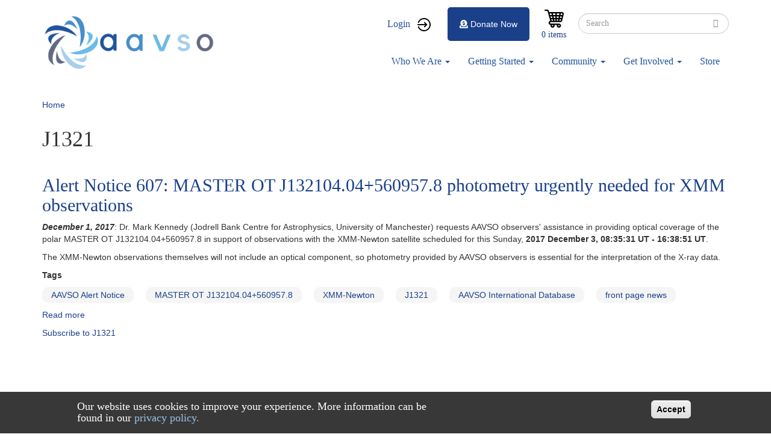

--- FILE ---
content_type: text/html; charset=UTF-8
request_url: https://www.aavso.org/index.php/tags/j1321
body_size: 10617
content:
<!DOCTYPE html>
<html  lang="en" dir="ltr" prefix="content: http://purl.org/rss/1.0/modules/content/  dc: http://purl.org/dc/terms/  foaf: http://xmlns.com/foaf/0.1/  og: http://ogp.me/ns#  rdfs: http://www.w3.org/2000/01/rdf-schema#  schema: http://schema.org/  sioc: http://rdfs.org/sioc/ns#  sioct: http://rdfs.org/sioc/types#  skos: http://www.w3.org/2004/02/skos/core#  xsd: http://www.w3.org/2001/XMLSchema# ">
  <head>
    <meta charset="utf-8" />
<script async src="https://www.googletagmanager.com/gtag/js?id=G-NGKS27WCZ2"></script>
<script>window.dataLayer = window.dataLayer || [];function gtag(){dataLayer.push(arguments)};gtag("js", new Date());gtag("set", "developer_id.dMDhkMT", true);gtag("config", "G-NGKS27WCZ2", {"groups":"default","page_placeholder":"PLACEHOLDER_page_location","allow_ad_personalization_signals":false});</script>
<meta name="Generator" content="Drupal 9 (https://www.drupal.org); Commerce 2" />
<meta name="MobileOptimized" content="width" />
<meta name="HandheldFriendly" content="true" />
<meta name="viewport" content="width=device-width, initial-scale=1.0" />
<style>div#sliding-popup, div#sliding-popup .eu-cookie-withdraw-banner, .eu-cookie-withdraw-tab {background: #383838} div#sliding-popup.eu-cookie-withdraw-wrapper { background: transparent; } #sliding-popup h1, #sliding-popup h2, #sliding-popup h3, #sliding-popup p, #sliding-popup label, #sliding-popup div, .eu-cookie-compliance-more-button, .eu-cookie-compliance-secondary-button, .eu-cookie-withdraw-tab { color: #ffffff;} .eu-cookie-withdraw-tab { border-color: #ffffff;}</style>
<script>var ct_check_js_val = '50cda2cf1965b60209608a75d8cbcc94';var drupal_ac_antibot_cookie_value = 'fbbf948031e2e0bc5779e56e21947599bccdee51213174f8decf4cbc0766f174';var ct_use_alt_cookies = 0;var ct_capture_buffer = 0;</script>
<link rel="icon" href="/sites/default/files/favicon_0.ico" type="image/vnd.microsoft.icon" />
<link rel="alternate" type="application/rss+xml" title="J1321" href="https://www.aavso.org/index.php/taxonomy/term/7991/feed" />

    <title>J1321 | aavso</title>
    <link rel="stylesheet" media="all" href="/sites/default/files/css/css_xWw3jebwOMojm6jUEvthO4tj5exUlWvbbeURBksAZAc.css" />
<link rel="stylesheet" media="all" href="/sites/default/files/css/css_eNcjGv9BtjdAvy7wlpj2iOdrFvadhIh_U0CCYp2uTXs.css" />

    
  </head>
  <body class="path-taxonomy has-glyphicons">
    <a href="#main-content" class="visually-hidden focusable skip-link">
      Skip to main content
    </a>
    
      <div class="dialog-off-canvas-main-canvas" data-off-canvas-main-canvas>
              <header class="navbar navbar-default container" id="navbar" role="banner">
            <div class="navbar-header">
          <div class="region region-navigation">
          <a class="logo navbar-btn pull-left" href="/index.php/" title="Home" rel="home">
      <img src="/sites/default/files/aavso%20logo_0.png" alt="Home" />
    </a>
        <a class="name navbar-brand" href="/index.php/" title="Home" rel="home">aavso</a>
    
  </div>

                          <button type="button" class="navbar-toggle" data-toggle="collapse" data-target="#navbar-collapse">
            <span class="sr-only">Toggle navigation</span>
            <span class="icon-bar"></span>
            <span class="icon-bar"></span>
            <span class="icon-bar"></span>
          </button>
              </div>

                    <div id="navbar-collapse" class="navbar-collapse collapse">
            <div class="region region-navigation-collapsible">
    <nav role="navigation" aria-labelledby="block-aavso-account-menu-menu" id="block-aavso-account-menu">
            <h2 class="sr-only" id="block-aavso-account-menu-menu">User account menu</h2>

      
      <ul class="menu menu--account nav navbar-nav navbar-right">
                <li class="user-login first last">
                                        <a href="/index.php/user/login?destination=/" class="user-login" data-drupal-link-query="{&quot;destination&quot;:&quot;\/&quot;}" data-drupal-link-system-path="user/login">Login</a>
              </li>
        </ul>
  

  </nav>
<div class="search-block-form block block-search block-search-form-block" data-drupal-selector="search-block-form" id="block-aavso-search" role="search">
  
      <h2 class="visually-hidden">Search</h2>
    
      <form action="/index.php/search/node" method="get" id="search-block-form" accept-charset="UTF-8">
  <div class="form-item js-form-item form-type-search js-form-type-search form-item-keys js-form-item-keys form-no-label form-group">
      <label for="edit-keys" class="control-label sr-only">Search</label>
  
  
  <div class="input-group"><input title="Enter the terms you wish to search for." data-drupal-selector="edit-keys" class="form-search form-control" placeholder="Search" type="search" id="edit-keys" name="keys" value="" size="15" maxlength="128" data-toggle="tooltip" /><span class="input-group-btn"><button type="submit" value="Search" class="button js-form-submit form-submit btn-primary btn icon-only" name=""><span class="sr-only">Search</span><span class="icon glyphicon glyphicon-search" aria-hidden="true"></span></button></span></div>

  
  
  </div>
<div class="form-actions form-group js-form-wrapper form-wrapper" data-drupal-selector="edit-actions" id="edit-actions"></div>

</form>

  </div>
<section id="block-cart" class="block block-commerce-cart clearfix">
  
    

      <div class="cart--cart-block">
  <div class="cart-block--summary">
    <a class="cart-block--link__expand" href="/index.php/cart">
      <span class="cart-block--summary__icon"><img src="/modules/custom/aavso_store_ui/img/cart.png" alt="Shopping cart" typeof="foaf:Image" class="img-responsive" />
</span>
      <span class="cart-block--summary__count">0 items</span>
    </a>
  </div>
  </div>

  </section>

<section id="block-aavsodonatebutton" class="block block-aavso-blocks block-aavso-donate-button clearfix">
  
    

      <a class="donate-button" href="/donate-now">
  <i class="fa fa-donate" aria-hidden="true">&nbsp;</i>Donate Now
</a>

  </section>

<nav role="navigation" aria-labelledby="block-aavso-main-menu-menu" id="block-aavso-main-menu">
            <h2 class="sr-only" id="block-aavso-main-menu-menu">Main navigation</h2>

      
      <ul class="menu menu--main nav navbar-nav">
                <li class="menu-about-us expanded dropdown first">
                                                                    <a href="/index.php/about-us" class="menu-about-us dropdown-toggle" data-toggle="dropdown" data-drupal-link-system-path="node/74111">Who We Are <span class="caret"></span></a>
                        <ul class="dropdown-menu">
                <li class="first">
                                        <a href="/index.php/visionmission" data-drupal-link-system-path="node/75089">About Us</a>
              </li>
                <li>
                                        <a href="/index.php/awards-and-honors" data-drupal-link-system-path="node/60920">Awards</a>
              </li>
                <li>
                                        <a href="/index.php/officers-and-board-members" data-drupal-link-system-path="node/76398">Board</a>
              </li>
                <li>
                                        <a href="/index.php/blog" title="Blog" data-drupal-link-system-path="node/90648">Blog</a>
              </li>
                <li>
                                        <a href="/index.php/aavso-staff" data-drupal-link-system-path="node/76424">Staff</a>
              </li>
                <li>
                                        <a href="/index.php/aavso-policies" data-drupal-link-system-path="node/76193">Policies</a>
              </li>
                <li>
                                        <a href="/index.php/contact-us" data-drupal-link-system-path="node/76902">Contact Us</a>
              </li>
                <li class="last">
                                        <a href="/index.php/StrategicPlan2020" title="Strategic Plan" data-drupal-link-system-path="node/85879">Strategic Plan 2020</a>
              </li>
        </ul>
  
              </li>
                <li class="menu-resources expanded dropdown">
                                                                    <a href="https://www.aavso.org/getting-started-1" class="menu-resources dropdown-toggle" data-toggle="dropdown">Getting Started <span class="caret"></span></a>
                        <ul class="dropdown-menu">
                <li class="first">
                                        <a href="/index.php/variables-what-are-they-why-observe-them" data-drupal-link-system-path="node/75087">What Are Variable Stars?</a>
              </li>
                <li>
                                        <a href="/index.php/tutorials" data-drupal-link-system-path="node/74698">Tutorials</a>
              </li>
                <li>
                                        <a href="/index.php/observing-manuals" data-drupal-link-system-path="node/76399">Manuals</a>
              </li>
                <li>
                                        <a href="/index.php/mentor-program" data-drupal-link-system-path="node/76044">Find a Mentor</a>
              </li>
                <li class="last">
                                        <a href="https://www.youtube.com/channel/UCsAmXgodtwToO-pY9A6NpMQ">How-To Videos</a>
              </li>
        </ul>
  
              </li>
                <li class="menu-observer-tools expanded dropdown">
                                                                    <a href="/index.php/aavso-community" class="menu-observer-tools dropdown-toggle" data-toggle="dropdown" data-drupal-link-system-path="node/74113">Community <span class="caret"></span></a>
                        <ul class="dropdown-menu">
                <li class="first">
                                        <a href="/index.php/aavso-meetings" data-drupal-link-system-path="node/76383">Annual Meeting</a>
              </li>
                <li>
                                        <a href="http:/forums.aavso.org">Forums</a>
              </li>
                <li>
                                        <a href="/index.php/apps/member/search/">Find a Member/Observer</a>
              </li>
                <li>
                                        <a href="/index.php/introducing-aavso-communications" title="AAVSO Communications" data-drupal-link-system-path="node/76091">AAVSO Communications</a>
              </li>
                <li class="last">
                                        <a href="/index.php/programs-events" title="Events calendar" data-drupal-link-system-path="node/86862">Programs &amp; Events</a>
              </li>
        </ul>
  
              </li>
                <li class="menu-data expanded dropdown">
                                                                    <a href="/index.php/volunteer-opportunities" class="menu-data dropdown-toggle" data-toggle="dropdown" data-drupal-link-system-path="node/76203">Get Involved <span class="caret"></span></a>
                        <ul class="dropdown-menu">
                <li class="first">
                                        <a href="/index.php/welcome" title="Welcome" data-drupal-link-system-path="node/88825">Welcome</a>
              </li>
                <li>
                                        <a href="/index.php/databases#research" data-drupal-link-system-path="node/64942">Research Opportunities</a>
              </li>
                <li>
                                        <a href="/index.php/volunteer-opportunities" data-drupal-link-system-path="node/76203">Volunteer Opportunities</a>
              </li>
                <li>
                                        <a href="https://apps.aavso.org/v2/accounts/membership/">Become a Member</a>
              </li>
                <li class="last">
                                        <a href="/index.php/faq" data-drupal-link-system-path="node/73341">FAQ</a>
              </li>
        </ul>
  
              </li>
                <li class="last">
                                        <a href="/index.php/aavso-store-2" class="menu-item" data-drupal-link-system-path="node/86194">Store</a>
              </li>
        </ul>
  

  </nav>

  </div>

        </div>
                </header>
  
  <div role="main" class="main-container container js-quickedit-main-content">
    <div class="row">

                              <div class="col-sm-12" role="heading">
              <div class="region region-header">
        <ol class="breadcrumb">
          <li >
                  <a href="/index.php/">Home</a>
              </li>
      </ol>

<div data-drupal-messages-fallback class="hidden"></div>
    <h1 class="page-header">J1321</h1>

<section id="block-newforumsblock" class="block block-block-content block-block-content350b7723-7801-45a4-853f-85c2a62b7d02 clearfix">
  
    

        <div class="layout layout--onecol">
    <div  class="layout__region layout__region--content">
      
            <div class="field field--name-body field--type-text-with-summary field--label-hidden field--item"><style type="text/css">
<!--/*--><![CDATA[/* ><!--*/
.tw *,.tw ::before,.tw ::after{box-sizing:border-box;border-width:0;border-style:solid;border-color:#e5e7eb}.tw ::before,.tw ::after{--tw-content: ""}.tw html{line-height:1.5;-webkit-text-size-adjust:100%;-moz-tab-size:4;-o-tab-size:4;tab-size:4;font-family:ui-sans-serif,system-ui,-apple-system,BlinkMacSystemFont,"Segoe UI",Roboto,"Helvetica Neue",Arial,"Noto Sans",sans-serif,"Apple Color Emoji","Segoe UI Emoji","Segoe UI Symbol","Noto Color Emoji";font-feature-settings:normal;font-variation-settings:normal}.tw body{margin:0;line-height:inherit}.tw hr{height:0;color:inherit;border-top-width:1px}.tw abbr:where([title]){-webkit-text-decoration:underline dotted;text-decoration:underline dotted}.tw h1,.tw h2,.tw h3,.tw h4,.tw h5,.tw h6{font-size:inherit;font-weight:inherit}.tw a{color:inherit;text-decoration:inherit}.tw b,.tw strong{font-weight:bolder}.tw code,.tw kbd,.tw samp,.tw pre{font-family:ui-monospace,SFMono-Regular,Menlo,Monaco,Consolas,"Liberation Mono","Courier New",monospace;font-size:1em}.tw small{font-size:80%}.tw sub,.tw sup{font-size:75%;line-height:0;position:relative;vertical-align:baseline}.tw sub{bottom:-0.25em}.tw sup{top:-0.5em}.tw table{text-indent:0;border-color:inherit;border-collapse:collapse}.tw button,.tw input,.tw optgroup,.tw select,.tw textarea{font-family:inherit;font-size:100%;font-weight:inherit;line-height:inherit;color:inherit;margin:0;padding:0}.tw button,.tw select{text-transform:none}.tw button,.tw [type=button],.tw [type=reset],.tw [type=submit]{-webkit-appearance:button;background-color:rgba(0,0,0,0);background-image:none}.tw :-moz-focusring{outline:auto}.tw :-moz-ui-invalid{box-shadow:none}.tw progress{vertical-align:baseline}.tw ::-webkit-inner-spin-button,.tw ::-webkit-outer-spin-button{height:auto}.tw [type=search]{-webkit-appearance:textfield;outline-offset:-2px}.tw ::-webkit-search-decoration{-webkit-appearance:none}.tw ::-webkit-file-upload-button{-webkit-appearance:button;font:inherit}.tw summary{display:list-item}.tw blockquote,.tw dl,.tw dd,.tw h1,.tw h2,.tw h3,.tw h4,.tw h5,.tw h6,.tw hr,.tw figure,.tw p,.tw pre{margin:0}.tw fieldset{margin:0;padding:0}.tw legend{padding:0}.tw ol,.tw ul,.tw menu{list-style:none;margin:0;padding:0}.tw textarea{resize:vertical}.tw input::-moz-placeholder,.tw textarea::-moz-placeholder{opacity:1;color:#9ca3af}.tw input::placeholder,.tw textarea::placeholder{opacity:1;color:#9ca3af}.tw button,.tw [role=button]{cursor:pointer}.tw :disabled{cursor:default}.tw img,.tw svg,.tw video,.tw canvas,.tw audio,.tw iframe,.tw embed,.tw object{display:block;vertical-align:middle}.tw img,.tw video{max-width:100%;height:auto}.tw [hidden]{display:none}.tw *,.tw ::before,.tw ::after{--tw-border-spacing-x: 0;--tw-border-spacing-y: 0;--tw-translate-x: 0;--tw-translate-y: 0;--tw-rotate: 0;--tw-skew-x: 0;--tw-skew-y: 0;--tw-scale-x: 1;--tw-scale-y: 1;--tw-pan-x: ;--tw-pan-y: ;--tw-pinch-zoom: ;--tw-scroll-snap-strictness: proximity;--tw-gradient-from-position: ;--tw-gradient-via-position: ;--tw-gradient-to-position: ;--tw-ordinal: ;--tw-slashed-zero: ;--tw-numeric-figure: ;--tw-numeric-spacing: ;--tw-numeric-fraction: ;--tw-ring-inset: ;--tw-ring-offset-width: 0px;--tw-ring-offset-color: #fff;--tw-ring-color: rgb(59 130 246 / 0.5);--tw-ring-offset-shadow: 0 0 #0000;--tw-ring-shadow: 0 0 #0000;--tw-shadow: 0 0 #0000;--tw-shadow-colored: 0 0 #0000;--tw-blur: ;--tw-brightness: ;--tw-contrast: ;--tw-grayscale: ;--tw-hue-rotate: ;--tw-invert: ;--tw-saturate: ;--tw-sepia: ;--tw-drop-shadow: ;--tw-backdrop-blur: ;--tw-backdrop-brightness: ;--tw-backdrop-contrast: ;--tw-backdrop-grayscale: ;--tw-backdrop-hue-rotate: ;--tw-backdrop-invert: ;--tw-backdrop-opacity: ;--tw-backdrop-saturate: ;--tw-backdrop-sepia: }.tw ::backdrop{--tw-border-spacing-x: 0;--tw-border-spacing-y: 0;--tw-translate-x: 0;--tw-translate-y: 0;--tw-rotate: 0;--tw-skew-x: 0;--tw-skew-y: 0;--tw-scale-x: 1;--tw-scale-y: 1;--tw-pan-x: ;--tw-pan-y: ;--tw-pinch-zoom: ;--tw-scroll-snap-strictness: proximity;--tw-gradient-from-position: ;--tw-gradient-via-position: ;--tw-gradient-to-position: ;--tw-ordinal: ;--tw-slashed-zero: ;--tw-numeric-figure: ;--tw-numeric-spacing: ;--tw-numeric-fraction: ;--tw-ring-inset: ;--tw-ring-offset-width: 0px;--tw-ring-offset-color: #fff;--tw-ring-color: rgb(59 130 246 / 0.5);--tw-ring-offset-shadow: 0 0 #0000;--tw-ring-shadow: 0 0 #0000;--tw-shadow: 0 0 #0000;--tw-shadow-colored: 0 0 #0000;--tw-blur: ;--tw-brightness: ;--tw-contrast: ;--tw-grayscale: ;--tw-hue-rotate: ;--tw-invert: ;--tw-saturate: ;--tw-sepia: ;--tw-drop-shadow: ;--tw-backdrop-blur: ;--tw-backdrop-brightness: ;--tw-backdrop-contrast: ;--tw-backdrop-grayscale: ;--tw-backdrop-hue-rotate: ;--tw-backdrop-invert: ;--tw-backdrop-opacity: ;--tw-backdrop-saturate: ;--tw-backdrop-sepia: }.tw .mb-2{margin-bottom:.5rem !important}.tw .rounded-lg{border-radius:.5rem !important}.tw .bg-yellow-200{--tw-bg-opacity: 1 !important;background-color:rgb(254 240 138/var(--tw-bg-opacity)) !important}.tw .p-40{padding:10rem !important}.tw .text-2xl{font-size:1.5rem !important;line-height:2rem !important}.tw .font-semibold{font-weight:600 !important}.tw .text-primary{--tw-text-opacity: 1 !important;color:rgb(65 74 209/var(--tw-text-opacity)) !important}/*# sourceMappingURL=index.css.map */

/*--><!]]>*/
</style><!------------------------><div class="tw">
<div class="new-forums-banner p-40 rounded-lg hidden" style="background: #ff6161">
<h2 class="text-2xl font-semibold mb-2">Announcement: New Forums</h2>

<p class="text-2xl">We are excited to announce the launch of our new forums! You can access it <a class="text-primary" href="https://forums.aavso.org">forums.aavso.org</a>. For questions, please see our <a class="text-primary" href="https://www.aavso.org/blog/new-forums">blog post</a>. <b>The forums at aavso.org/forum have become read-only.</b></p>
</div>
</div>

<div class="tw">
<div class="new-apps-banner p-40 rounded-lg hidden" style="background: #ff6161">
<h2 class="text-2xl font-semibold mb-2">Announcement: New Applications</h2>

<div class="text-2xl">
<p class="mb-2">We are excited to announce the launch of our new applications! We're opening up early access to our new applications for searching, downloading, and submitting photometric observations. You can now access these applications through these links:</p>

<ul class="mb-2"><li>•  <b><a class="text-primary" href="https://apps.aavso.org/data/search">Global Data Search (new)</a></b> – Search across all of AAVSO’s databases</li>
	<li>•  <b><a class="text-primary" href="https://apps.aavso.org/data/search/photometry/">Search and Download Photometric Observations</a></b> – Search and export results in CSV, JSON, or XLSX</li>
	<li>•  <b><a class="text-primary" href="https://apps.aavso.org/data/submit">Submit Photometric Observations</a></b> – Review your observations on a light curve with historical data</li>
</ul><p>We ask for your feedback in order to help us improve these applications. Please send feedback for the applications above to <a class="text-primary" href="mailto:feedback@aavso.org">feedback@aavso.org</a>. Note: please avoid duplicating submissions across the two submit applications.</p>
</div>
</div>
</div>
<!------------------------><script defer="defer">
<!--//--><![CDATA[// ><!--

document.addEventListener('DOMContentLoaded', function () {
    if (document.body.classList.contains('page-node-type-forum') || window.location.href.includes("forum")) {
        document.querySelector('.page-header').appendChild(
            document.querySelector('.new-forums-banner').parentElement
        );
        document.querySelector('.new-forums-banner').classList.remove('hidden')
    }
});


document.addEventListener('DOMContentLoaded', function () {
    if (window.location.href.includes("webobs")) {
        document.querySelector('.page-header').appendChild(
            document.querySelector('.new-apps-banner').parentElement
        );
        document.querySelector('.new-apps-banner').classList.remove('hidden')
    }
});



//--><!]]>
</script><style type="text/css">
<!--/*--><![CDATA[/* ><!--*/
a[href^="/node/add/forum"], a[href^="/comment/reply"] { display: none }

/*--><!]]>*/
</style></div>
      
    </div>
  </div>

  </section>


  </div>

          </div>
              
            
                  <section class="col-sm-12">

                
                
                          <a id="main-content"></a>
            <div class="region region-content">
    <section id="block-sitealert" class="block block-site-alert block-site-alert-block clearfix">
  
    

      <div class="site-alert" aria-live="polite"></div>
  </section>

<div class="views-element-container form-group"><div class="view view-taxonomy-term view-id-taxonomy_term view-display-id-page_1 js-view-dom-id-a7a5dc64d7a3dd9487b2888d30fe6f15e86764da3cbd430f6ab34085d68aa4bb">
  
    
      <div class="view-header">
      <div about="/index.php/tags/j1321">
  
    
    <div class="layout layout--onecol">
    <div  class="layout__region layout__region--content">
      
    </div>
  </div>

</div>

    </div>
      
      <div class="view-content">
          <div class="views-row"><article data-history-node-id="77013" role="article" about="/index.php/aavso-alert-notice-607" class="article is-promoted teaser clearfix">

  
      <h2>
      <a href="/index.php/aavso-alert-notice-607" rel="bookmark">
<span>Alert Notice 607: MASTER OT J132104.04+560957.8 photometry urgently needed for XMM observations</span>
</a>
    </h2>
    

  <div class="content">
      <div class="layout layout--onecol">
    <div  class="layout__region layout__region--content">
      
            <div class="field field--name-body field--type-text-with-summary field--label-hidden field--item"><p><em><strong>December 1, 2017</strong></em>: Dr. Mark Kennedy (Jodrell Bank Centre for Astrophysics, University of Manchester) requests AAVSO observers' assistance in providing optical coverage of the polar MASTER OT J132104.04+560957.8 in support of observations with the XMM-Newton satellite scheduled for this Sunday, <strong>2017 December 3, 08:35:31 UT - 16:38:51 UT</strong>.</p>

<p>The XMM-Newton observations themselves will not include an optical component, so photometry provided by AAVSO observers is essential for the interpretation of the X-ray data.</p></div>
      
  <div class="field field--name-field-tags field--type-entity-reference field--label-above">
    <div class="field--label">Tags</div>
          <div class="field--items">
              <div class="field--item"><a href="/index.php/tags/aavso-alert-notice" hreflang="en">AAVSO Alert Notice</a></div>
          <div class="field--item"><a href="/index.php/tags/master-ot-j132104045609578" hreflang="en">MASTER OT J132104.04+560957.8</a></div>
          <div class="field--item"><a href="/index.php/tags/xmm-newton" hreflang="en">XMM-Newton</a></div>
          <div class="field--item"><a href="/index.php/tags/j1321" hreflang="en">J1321</a></div>
          <div class="field--item"><a href="/index.php/tags/aavso-international-database" hreflang="en">AAVSO International Database</a></div>
          <div class="field--item"><a href="/index.php/tags/front-page-news" hreflang="en">front page news</a></div>
              </div>
      </div>
<ul class="links inline list-inline"><li class="node-readmore"><a href="/index.php/aavso-alert-notice-607" rel="tag" title="Alert Notice 607: MASTER OT J132104.04+560957.8 photometry urgently needed for XMM observations" hreflang="und">Read more<span class="visually-hidden"> about Alert Notice 607: MASTER OT J132104.04+560957.8 photometry urgently needed for XMM observations</span></a></li></ul>
    </div>
  </div>

  </div>

  </article>
</div>

    </div>
  
      
              <div class="feed-icons">
      <a href="https://www.aavso.org/index.php/taxonomy/term/7991/feed" class="feed-icon">
  Subscribe to J1321
</a>

    </div>
  </div>
</div>

  </div>

              </section>

                </div>
  </div>

      <footer class="footer container" role="contentinfo">
        <div class="region region-footer">
    <section id="block-footerblock" class="block block-block-content block-block-contentd5766c72-26cd-41c4-abd8-d8e38903a078 clearfix">
  
    

        <div class="layout layout--onecol">
    <div  class="layout__region layout__region--content">
      
            <div class="field field--name-body field--type-text-with-summary field--label-hidden field--item"><div class="footer-block">
<div class="footer-logo"><img alt="Old AAVSO" data-entity-type="file" data-entity-uuid="34500cc5-4008-43b4-a665-c7ec7bb68b13" src="/sites/default/files/inline-images/old%20aavso%20logo.png" /></div>

<div class="social-button">
<h3>Let's Connect &amp; Explore:</h3>

<p><a href="mailto:aavso@aavso.org"><img alt="email" data-entity-type="file" data-entity-uuid="b7573de8-d541-4ff2-956f-43f16ee73f89" src="/sites/default/files/inline-images/email-png-4.png" width="250" height="250" loading="lazy" /></a><a href="https://www.facebook.com/AAVSO" target="blank"><img alt="facebook" data-entity-type="file" data-entity-uuid="bb10bd1e-458c-4e3e-8e0f-02809708dbe3" src="/sites/default/files/inline-images/social-facebook-circle-512.png" width="512" height="512" loading="lazy" /></a><a href="https://www.instagram.com/aavso" target="blank"><img alt="Instagram" data-entity-type="file" data-entity-uuid="24ae06e5-40df-4c6d-9cd6-6103620254d2" height="184" src="/sites/default/files/Logos/280168240_476677224233917_5197881565420741180_n.png" width="184" loading="lazy" /></a> <a href="https://twitter.com/AAVSO" target="blank"><img alt="twitter" data-entity-type="file" data-entity-uuid="c3e91520-a291-4a25-9eaa-cb600906a214" src="/sites/default/files/inline-images/App-Twitter-icon.png" width="230" height="231" loading="lazy" /></a> <a href="https://www.youtube.com/channel/UCsAmXgodtwToO-pY9A6NpMQ" target="blank"><img alt="youtube" data-entity-type="file" data-entity-uuid="5bd900c8-d284-4e4e-874c-a42915857246" src="/sites/default/files/inline-images/yt_icon_mono_light.png" width="734" height="518" loading="lazy" /></a></p>

<p>185 Alewife Brook Parkway, Suite 410, Cambridge, MA 02138, USA</p>
</div>
<script>
<!--//--><![CDATA[// ><!--

<!--//--><![CDATA[// ><!--


/* Forums */
// add language element
if (window.location.href.includes("www.aavso.org/forum")) {
    // Set the lang attribute of the html element to "en"
    // document.documentElement.lang = "en";
}


if (window.location.href == 'https://www.aavso.org/') {
var elements = document.querySelectorAll('div.slick-track [aria-describedby]');

// Loop through the NodeList and remove the aria-describedby attribute from each element
elements.forEach(function(element) {
    element.removeAttribute('aria-describedby');
});

// remove empty header
document.getElementsByClassName('page-header')[0].remove()

// add aria-label to form
document.getElementById('edit-auid').setAttribute('aria-label', 'Pick a Star')

// change to profile
document.querySelector('a[data-drupal-link-system-path="user"]').href = "https://apps.aavso.org/v2/accounts/profile/";


}


if (window.location.href === 'https://www.aavso.org/contact') {
  window.location.replace('https://www.aavso.org/contact-us');
}

if (window.location.href === 'https://www.aavso.org/contact/') {
  window.location.replace('https://www.aavso.org/contact-us');
}





//--><!]]]]><![CDATA[>

//--><!]]>
</script><div class="footer-logo"><img alt="AAVSO Logo" data-entity-type="file" data-entity-uuid="98973970-5435-427d-8b34-9083f28fcd47" src="/sites/default/files/inline-images/aavso%20square%20logo_1.png" width="300" height="292" loading="lazy" /></div>
</div>
</div>
      
    </div>
  </div>

  </section>

<section id="block-auth0silentlogin" class="block block-block-content block-block-content79984f27-48d0-4613-a5c5-bc79313f1730 clearfix">
  
    

        <div class="layout layout--onecol">
    <div  class="layout__region layout__region--content">
      
            <div class="field field--name-body field--type-text-with-summary field--label-hidden field--item"><p><script>
<!--//--><![CDATA[// ><!--

    window.onload = function () {
        const iframe = document.createElement('iframe');
        iframe.style.display = "none";
        iframe.src = "https://auth.aavso.org/authorize?response_type=code&client_id=exXFBpGVrfmzIMC3atO2F80O8APnHQxA&redirect_uri=https://www.aavso.org/silent-login/&prompt=none&scope=email+profile+openid"
        document.body.appendChild(iframe);
    };
    window.addEventListener('message', event => event.data['redirect_url']
        && (window.location.href = event.data['redirect_url']));

//--><!]]>
</script></p>
</div>
      
    </div>
  </div>

  </section>

<section id="block-wcagfixesblock" class="block block-block-content block-block-contentf8621814-1cd6-4a62-98d6-72270b650f62 clearfix">
  
    

        <div class="layout layout--onecol">
    <div  class="layout__region layout__region--content">
      
            <div class="field field--name-body field--type-text-with-summary field--label-hidden field--item"><script>
<!--//--><![CDATA[// ><!--

if (window.location.href == 'https://www.aavso.org/forum') {
    document.querySelectorAll('[lang]').forEach(el => el.removeAttribute('lang'));
}

//--><!]]>
</script></div>
      
    </div>
  </div>

  </section>


  </div>

    </footer>
  
  </div>

    
    <script type="application/json" data-drupal-selector="drupal-settings-json">{"path":{"baseUrl":"\/index.php\/","scriptPath":null,"pathPrefix":"","currentPath":"taxonomy\/term\/7991","currentPathIsAdmin":false,"isFront":false,"currentLanguage":"en"},"pluralDelimiter":"\u0003","suppressDeprecationErrors":true,"ajaxPageState":{"libraries":"aavso\/commerce_attribute,aavso\/css_editor,aavso\/framework,bootstrap\/popover,bootstrap\/theme,bootstrap\/tooltip,cleantalk\/apbct-public,commerce_cart\/cart_block,eu_cookie_compliance\/eu_cookie_compliance_default,google_analytics\/google_analytics,layout_discovery\/onecol,site_alert\/drupal.site_alert,system\/base,views\/views.ajax,views\/views.module","theme":"aavso","theme_token":null},"ajaxTrustedUrl":{"\/index.php\/search\/node":true},"google_analytics":{"account":"G-NGKS27WCZ2","trackOutbound":true,"trackMailto":true,"trackTel":true,"trackDownload":true,"trackDownloadExtensions":"7z|aac|arc|arj|asf|asx|avi|bin|csv|doc(x|m)?|dot(x|m)?|exe|flv|gif|gz|gzip|hqx|jar|jpe?g|js|mp(2|3|4|e?g)|mov(ie)?|msi|msp|pdf|phps|png|ppt(x|m)?|pot(x|m)?|pps(x|m)?|ppam|sld(x|m)?|thmx|qtm?|ra(m|r)?|sea|sit|tar|tgz|torrent|txt|wav|wma|wmv|wpd|xls(x|m|b)?|xlt(x|m)|xlam|xml|z|zip"},"eu_cookie_compliance":{"cookie_policy_version":"1.0.0","popup_enabled":true,"popup_agreed_enabled":false,"popup_hide_agreed":false,"popup_clicking_confirmation":false,"popup_scrolling_confirmation":false,"popup_html_info":"\u003Cdiv role=\u0022alertdialog\u0022 aria-labelledby=\u0022popup-text\u0022 class=\u0022eu-cookie-compliance-banner eu-cookie-compliance-banner-info\u0022\u003E\n  \u003Cdiv class =\u0022popup-content info eu-cookie-compliance-content\u0022\u003E\n    \u003Cdiv id=\u0022popup-text\u0022 class=\u0022eu-cookie-compliance-message\u0022\u003E\n      \u003Ch4\u003EOur website uses\u00a0cookies\u00a0to improve your experience. More information can be found in our \u003Ca href=\u0022\/privacy-policy\u0022 class=\u0022privacy-link\u0022\u003Eprivacy policy.\u003C\/a\u003E\u003C\/h4\u003E\n    \u003C\/div\u003E\n    \u003Cdiv id=\u0022popup-buttons\u0022 class=\u0022eu-cookie-compliance-buttons\u0022\u003E\n      \u003Cbutton type=\u0022button\u0022 class=\u0022agree-button eu-cookie-compliance-agree-button\u0022\u003EAccept\u003C\/button\u003E\n          \u003C\/div\u003E\n  \u003C\/div\u003E\n\u003C\/div\u003E","use_mobile_message":false,"mobile_popup_html_info":"\u003Cdiv role=\u0022alertdialog\u0022 aria-labelledby=\u0022popup-text\u0022 class=\u0022eu-cookie-compliance-banner eu-cookie-compliance-banner-info\u0022\u003E\n  \u003Cdiv class =\u0022popup-content info eu-cookie-compliance-content\u0022\u003E\n    \u003Cdiv id=\u0022popup-text\u0022 class=\u0022eu-cookie-compliance-message\u0022\u003E\n      \n    \u003C\/div\u003E\n    \u003Cdiv id=\u0022popup-buttons\u0022 class=\u0022eu-cookie-compliance-buttons\u0022\u003E\n      \u003Cbutton type=\u0022button\u0022 class=\u0022agree-button eu-cookie-compliance-agree-button\u0022\u003EAccept\u003C\/button\u003E\n          \u003C\/div\u003E\n  \u003C\/div\u003E\n\u003C\/div\u003E","mobile_breakpoint":768,"popup_html_agreed":false,"popup_use_bare_css":false,"popup_height":"auto","popup_width":"100%","popup_delay":500,"popup_link":"\/index.php\/node\/58791","popup_link_new_window":true,"popup_position":false,"fixed_top_position":true,"popup_language":"en","store_consent":false,"better_support_for_screen_readers":false,"cookie_name":"","reload_page":false,"domain":"","domain_all_sites":false,"popup_eu_only_js":false,"cookie_lifetime":100,"cookie_session":0,"set_cookie_session_zero_on_disagree":0,"disagree_do_not_show_popup":false,"method":"default","automatic_cookies_removal":true,"allowed_cookies":"","withdraw_markup":"\u003Cbutton type=\u0022button\u0022 class=\u0022eu-cookie-withdraw-tab\u0022\u003EPrivacy settings\u003C\/button\u003E\n\u003Cdiv role=\u0022alertdialog\u0022 aria-labelledby=\u0022popup-text\u0022 class=\u0022eu-cookie-withdraw-banner\u0022\u003E\n  \u003Cdiv class=\u0022popup-content info eu-cookie-compliance-content\u0022\u003E\n    \u003Cdiv id=\u0022popup-text\u0022 class=\u0022eu-cookie-compliance-message\u0022\u003E\n      \u003Ch2\u003EWe use cookies on this site to enhance your user experience\u003C\/h2\u003E\u003Cp\u003EYou have given your consent for us to set cookies.\u003C\/p\u003E\n    \u003C\/div\u003E\n    \u003Cdiv id=\u0022popup-buttons\u0022 class=\u0022eu-cookie-compliance-buttons\u0022\u003E\n      \u003Cbutton type=\u0022button\u0022 class=\u0022eu-cookie-withdraw-button\u0022\u003EWithdraw consent\u003C\/button\u003E\n    \u003C\/div\u003E\n  \u003C\/div\u003E\n\u003C\/div\u003E","withdraw_enabled":false,"reload_options":0,"reload_routes_list":"","withdraw_button_on_info_popup":false,"cookie_categories":[],"cookie_categories_details":[],"enable_save_preferences_button":true,"cookie_value_disagreed":"0","cookie_value_agreed_show_thank_you":"1","cookie_value_agreed":"2","containing_element":"body","settings_tab_enabled":false,"open_by_default":true},"bootstrap":{"forms_has_error_value_toggle":1,"modal_animation":1,"modal_backdrop":"true","modal_focus_input":1,"modal_keyboard":1,"modal_select_text":1,"modal_show":1,"modal_size":"","popover_enabled":1,"popover_animation":1,"popover_auto_close":1,"popover_container":"body","popover_content":"","popover_delay":"0","popover_html":0,"popover_placement":"right","popover_selector":"","popover_title":"","popover_trigger":"click","tooltip_enabled":1,"tooltip_animation":1,"tooltip_container":"body","tooltip_delay":"0","tooltip_html":0,"tooltip_placement":"auto left","tooltip_selector":"","tooltip_trigger":"hover"},"views":{"ajax_path":"\/index.php\/views\/ajax","ajaxViews":{"views_dom_id:a7a5dc64d7a3dd9487b2888d30fe6f15e86764da3cbd430f6ab34085d68aa4bb":{"view_name":"taxonomy_term","view_display_id":"page_1","view_args":"7991","view_path":"\/taxonomy\/term\/7991","view_base_path":"taxonomy\/term\/%","view_dom_id":"a7a5dc64d7a3dd9487b2888d30fe6f15e86764da3cbd430f6ab34085d68aa4bb","pager_element":0}}},"siteAlert":{"timeout":300,"workaround_needed":false},"user":{"uid":0,"permissionsHash":"322ca9f370f2574b6531e73396b20ea328d75cc554fbc979302291fcd825e616"}}</script>
<script src="/sites/default/files/js/js_E6U3A5VJzHsBo0wveCUgMPJ1A0ZtGsiTtizt-0lw7oE.js"></script>
<script src="/modules/contrib/eu_cookie_compliance/js/eu_cookie_compliance.js?v=1.19" defer></script>
<script src="/sites/default/files/js/js_J8IR3prgOOsl5K8h3ztRSfUdxclRAcS3pptCNONGqp8.js"></script>

  </body>
</html>


--- FILE ---
content_type: text/css
request_url: https://ka-f.fontawesome.com/releases/v5.15.1/css/free-v4-font-face.min.css
body_size: 173
content:
/*!
 * Font Awesome Free 5.15.1 by @fontawesome - https://fontawesome.com
 * License - https://fontawesome.com/license/free (Icons: CC BY 4.0, Fonts: SIL OFL 1.1, Code: MIT License)
 */@font-face{font-family:"FontAwesome";font-display:block;src:url(../webfonts/free-fa-solid-900.eot);src:url(../webfonts/free-fa-solid-900.eot?#iefix) format("embedded-opentype"),url(../webfonts/free-fa-solid-900.woff2) format("woff2"),url(../webfonts/free-fa-solid-900.woff) format("woff"),url(../webfonts/free-fa-solid-900.ttf) format("truetype"),url(../webfonts/free-fa-solid-900.svg#fontawesome) format("svg")}@font-face{font-family:"FontAwesome";font-display:block;src:url(../webfonts/free-fa-brands-400.eot);src:url(../webfonts/free-fa-brands-400.eot?#iefix) format("embedded-opentype"),url(../webfonts/free-fa-brands-400.woff2) format("woff2"),url(../webfonts/free-fa-brands-400.woff) format("woff"),url(../webfonts/free-fa-brands-400.ttf) format("truetype"),url(../webfonts/free-fa-brands-400.svg#fontawesome) format("svg")}@font-face{font-family:"FontAwesome";font-display:block;src:url(../webfonts/free-fa-regular-400.eot);src:url(../webfonts/free-fa-regular-400.eot?#iefix) format("embedded-opentype"),url(../webfonts/free-fa-regular-400.woff2) format("woff2"),url(../webfonts/free-fa-regular-400.woff) format("woff"),url(../webfonts/free-fa-regular-400.ttf) format("truetype"),url(../webfonts/free-fa-regular-400.svg#fontawesome) format("svg");unicode-range:U+f004-f005,U+f007,U+f017,U+f022,U+f024,U+f02e,U+f03e,U+f044,U+f057-f059,U+f06e,U+f070,U+f075,U+f07b-f07c,U+f080,U+f086,U+f089,U+f094,U+f09d,U+f0a0,U+f0a4-f0a7,U+f0c5,U+f0c7-f0c8,U+f0e0,U+f0eb,U+f0f3,U+f0f8,U+f0fe,U+f111,U+f118-f11a,U+f11c,U+f133,U+f144,U+f146,U+f14a,U+f14d-f14e,U+f150-f152,U+f15b-f15c,U+f164-f165,U+f185-f186,U+f191-f192,U+f1ad,U+f1c1-f1c9,U+f1cd,U+f1d8,U+f1e3,U+f1ea,U+f1f6,U+f1f9,U+f20a,U+f247-f249,U+f24d,U+f254-f25b,U+f25d,U+f271-f274,U+f279,U+f28b,U+f28d,U+f2b5-f2b6,U+f2b9,U+f2bb,U+f2bd,U+f2c1-f2c2,U+f2d0,U+f2d2,U+f2dc,U+f2ed,U+f3a5,U+f3d1,U+f410}@font-face{font-family:"FontAwesome";font-display:block;src:url(../webfonts/free-fa-v4deprecations.eot);src:url(../webfonts/free-fa-v4deprecations.eot?#iefix) format("embedded-opentype"),url(../webfonts/free-fa-v4deprecations.woff2) format("woff2"),url(../webfonts/free-fa-v4deprecations.woff) format("woff"),url(../webfonts/free-fa-v4deprecations.ttf) format("truetype"),url(../webfonts/free-fa-v4deprecations.svg#fontawesome) format("svg");unicode-range:U+f003,U+f006,U+f014,U+f016,U+f01a-f01b,U+f01d,U+f040,U+f045-f047,U+f05c-f05d,U+f07d-f07e,U+f087-f088,U+f08a-f08b,U+f08e,U+f090,U+f096-f097,U+f0a2,U+f0e4-f0e6,U+f0ec-f0ee,U+f0f5-f0f7,U+f10c,U+f112,U+f114-f115,U+f11d,U+f123,U+f132,U+f145,U+f147-f149,U+f14c,U+f166,U+f16a,U+f172,U+f175-f178,U+f18e,U+f190,U+f196,U+f1b1,U+f1d9,U+f1db,U+f1f7,U+f20c,U+f219,U+f230,U+f24a,U+f250,U+f278,U+f27b,U+f283,U+f28c,U+f28e,U+f29b-f29c,U+f2b7,U+f2ba,U+f2bc,U+f2be,U+f2c0,U+f2c3,U+f2d3-f2d4}